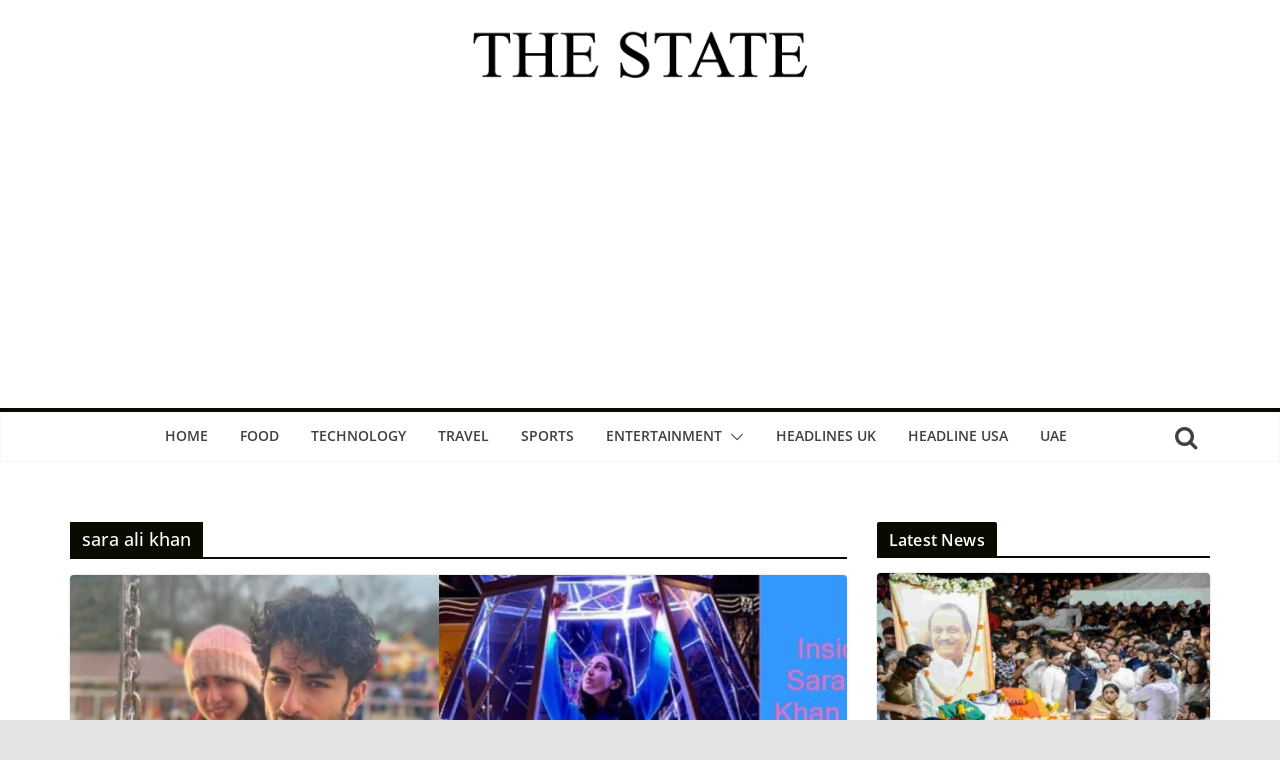

--- FILE ---
content_type: text/html; charset=UTF-8
request_url: https://thestateindia.com/tag/sara-ali-khan/
body_size: 14327
content:
		<!doctype html>
		<html lang="en-US">
		
<head>

			<meta charset="UTF-8"/>
		<meta name="viewport" content="width=device-width, initial-scale=1">
		<link rel="profile" href="https://gmpg.org/xfn/11" />
		
	<title>sara ali khan &#8211; The State</title>
<meta name='robots' content='max-image-preview:large' />
	<style>img:is([sizes="auto" i], [sizes^="auto," i]) { contain-intrinsic-size: 3000px 1500px }</style>
	<link rel="alternate" type="application/rss+xml" title="The State &raquo; Feed" href="https://thestateindia.com/feed/" />
<link rel="alternate" type="application/rss+xml" title="The State &raquo; Comments Feed" href="https://thestateindia.com/comments/feed/" />
<link rel="alternate" type="application/rss+xml" title="The State &raquo; sara ali khan Tag Feed" href="https://thestateindia.com/tag/sara-ali-khan/feed/" />
<script type="text/javascript">
/* <![CDATA[ */
window._wpemojiSettings = {"baseUrl":"https:\/\/s.w.org\/images\/core\/emoji\/16.0.1\/72x72\/","ext":".png","svgUrl":"https:\/\/s.w.org\/images\/core\/emoji\/16.0.1\/svg\/","svgExt":".svg","source":{"concatemoji":"https:\/\/thestateindia.com\/wp-includes\/js\/wp-emoji-release.min.js?ver=6.8.2"}};
/*! This file is auto-generated */
!function(s,n){var o,i,e;function c(e){try{var t={supportTests:e,timestamp:(new Date).valueOf()};sessionStorage.setItem(o,JSON.stringify(t))}catch(e){}}function p(e,t,n){e.clearRect(0,0,e.canvas.width,e.canvas.height),e.fillText(t,0,0);var t=new Uint32Array(e.getImageData(0,0,e.canvas.width,e.canvas.height).data),a=(e.clearRect(0,0,e.canvas.width,e.canvas.height),e.fillText(n,0,0),new Uint32Array(e.getImageData(0,0,e.canvas.width,e.canvas.height).data));return t.every(function(e,t){return e===a[t]})}function u(e,t){e.clearRect(0,0,e.canvas.width,e.canvas.height),e.fillText(t,0,0);for(var n=e.getImageData(16,16,1,1),a=0;a<n.data.length;a++)if(0!==n.data[a])return!1;return!0}function f(e,t,n,a){switch(t){case"flag":return n(e,"\ud83c\udff3\ufe0f\u200d\u26a7\ufe0f","\ud83c\udff3\ufe0f\u200b\u26a7\ufe0f")?!1:!n(e,"\ud83c\udde8\ud83c\uddf6","\ud83c\udde8\u200b\ud83c\uddf6")&&!n(e,"\ud83c\udff4\udb40\udc67\udb40\udc62\udb40\udc65\udb40\udc6e\udb40\udc67\udb40\udc7f","\ud83c\udff4\u200b\udb40\udc67\u200b\udb40\udc62\u200b\udb40\udc65\u200b\udb40\udc6e\u200b\udb40\udc67\u200b\udb40\udc7f");case"emoji":return!a(e,"\ud83e\udedf")}return!1}function g(e,t,n,a){var r="undefined"!=typeof WorkerGlobalScope&&self instanceof WorkerGlobalScope?new OffscreenCanvas(300,150):s.createElement("canvas"),o=r.getContext("2d",{willReadFrequently:!0}),i=(o.textBaseline="top",o.font="600 32px Arial",{});return e.forEach(function(e){i[e]=t(o,e,n,a)}),i}function t(e){var t=s.createElement("script");t.src=e,t.defer=!0,s.head.appendChild(t)}"undefined"!=typeof Promise&&(o="wpEmojiSettingsSupports",i=["flag","emoji"],n.supports={everything:!0,everythingExceptFlag:!0},e=new Promise(function(e){s.addEventListener("DOMContentLoaded",e,{once:!0})}),new Promise(function(t){var n=function(){try{var e=JSON.parse(sessionStorage.getItem(o));if("object"==typeof e&&"number"==typeof e.timestamp&&(new Date).valueOf()<e.timestamp+604800&&"object"==typeof e.supportTests)return e.supportTests}catch(e){}return null}();if(!n){if("undefined"!=typeof Worker&&"undefined"!=typeof OffscreenCanvas&&"undefined"!=typeof URL&&URL.createObjectURL&&"undefined"!=typeof Blob)try{var e="postMessage("+g.toString()+"("+[JSON.stringify(i),f.toString(),p.toString(),u.toString()].join(",")+"));",a=new Blob([e],{type:"text/javascript"}),r=new Worker(URL.createObjectURL(a),{name:"wpTestEmojiSupports"});return void(r.onmessage=function(e){c(n=e.data),r.terminate(),t(n)})}catch(e){}c(n=g(i,f,p,u))}t(n)}).then(function(e){for(var t in e)n.supports[t]=e[t],n.supports.everything=n.supports.everything&&n.supports[t],"flag"!==t&&(n.supports.everythingExceptFlag=n.supports.everythingExceptFlag&&n.supports[t]);n.supports.everythingExceptFlag=n.supports.everythingExceptFlag&&!n.supports.flag,n.DOMReady=!1,n.readyCallback=function(){n.DOMReady=!0}}).then(function(){return e}).then(function(){var e;n.supports.everything||(n.readyCallback(),(e=n.source||{}).concatemoji?t(e.concatemoji):e.wpemoji&&e.twemoji&&(t(e.twemoji),t(e.wpemoji)))}))}((window,document),window._wpemojiSettings);
/* ]]> */
</script>
<style id='wp-emoji-styles-inline-css' type='text/css'>

	img.wp-smiley, img.emoji {
		display: inline !important;
		border: none !important;
		box-shadow: none !important;
		height: 1em !important;
		width: 1em !important;
		margin: 0 0.07em !important;
		vertical-align: -0.1em !important;
		background: none !important;
		padding: 0 !important;
	}
</style>
<link rel='stylesheet' id='wp-block-library-css' href='https://thestateindia.com/wp-includes/css/dist/block-library/style.min.css?ver=6.8.2' type='text/css' media='all' />
<style id='wp-block-library-theme-inline-css' type='text/css'>
.wp-block-audio :where(figcaption){color:#555;font-size:13px;text-align:center}.is-dark-theme .wp-block-audio :where(figcaption){color:#ffffffa6}.wp-block-audio{margin:0 0 1em}.wp-block-code{border:1px solid #ccc;border-radius:4px;font-family:Menlo,Consolas,monaco,monospace;padding:.8em 1em}.wp-block-embed :where(figcaption){color:#555;font-size:13px;text-align:center}.is-dark-theme .wp-block-embed :where(figcaption){color:#ffffffa6}.wp-block-embed{margin:0 0 1em}.blocks-gallery-caption{color:#555;font-size:13px;text-align:center}.is-dark-theme .blocks-gallery-caption{color:#ffffffa6}:root :where(.wp-block-image figcaption){color:#555;font-size:13px;text-align:center}.is-dark-theme :root :where(.wp-block-image figcaption){color:#ffffffa6}.wp-block-image{margin:0 0 1em}.wp-block-pullquote{border-bottom:4px solid;border-top:4px solid;color:currentColor;margin-bottom:1.75em}.wp-block-pullquote cite,.wp-block-pullquote footer,.wp-block-pullquote__citation{color:currentColor;font-size:.8125em;font-style:normal;text-transform:uppercase}.wp-block-quote{border-left:.25em solid;margin:0 0 1.75em;padding-left:1em}.wp-block-quote cite,.wp-block-quote footer{color:currentColor;font-size:.8125em;font-style:normal;position:relative}.wp-block-quote:where(.has-text-align-right){border-left:none;border-right:.25em solid;padding-left:0;padding-right:1em}.wp-block-quote:where(.has-text-align-center){border:none;padding-left:0}.wp-block-quote.is-large,.wp-block-quote.is-style-large,.wp-block-quote:where(.is-style-plain){border:none}.wp-block-search .wp-block-search__label{font-weight:700}.wp-block-search__button{border:1px solid #ccc;padding:.375em .625em}:where(.wp-block-group.has-background){padding:1.25em 2.375em}.wp-block-separator.has-css-opacity{opacity:.4}.wp-block-separator{border:none;border-bottom:2px solid;margin-left:auto;margin-right:auto}.wp-block-separator.has-alpha-channel-opacity{opacity:1}.wp-block-separator:not(.is-style-wide):not(.is-style-dots){width:100px}.wp-block-separator.has-background:not(.is-style-dots){border-bottom:none;height:1px}.wp-block-separator.has-background:not(.is-style-wide):not(.is-style-dots){height:2px}.wp-block-table{margin:0 0 1em}.wp-block-table td,.wp-block-table th{word-break:normal}.wp-block-table :where(figcaption){color:#555;font-size:13px;text-align:center}.is-dark-theme .wp-block-table :where(figcaption){color:#ffffffa6}.wp-block-video :where(figcaption){color:#555;font-size:13px;text-align:center}.is-dark-theme .wp-block-video :where(figcaption){color:#ffffffa6}.wp-block-video{margin:0 0 1em}:root :where(.wp-block-template-part.has-background){margin-bottom:0;margin-top:0;padding:1.25em 2.375em}
</style>
<style id='global-styles-inline-css' type='text/css'>
:root{--wp--preset--aspect-ratio--square: 1;--wp--preset--aspect-ratio--4-3: 4/3;--wp--preset--aspect-ratio--3-4: 3/4;--wp--preset--aspect-ratio--3-2: 3/2;--wp--preset--aspect-ratio--2-3: 2/3;--wp--preset--aspect-ratio--16-9: 16/9;--wp--preset--aspect-ratio--9-16: 9/16;--wp--preset--color--black: #000000;--wp--preset--color--cyan-bluish-gray: #abb8c3;--wp--preset--color--white: #ffffff;--wp--preset--color--pale-pink: #f78da7;--wp--preset--color--vivid-red: #cf2e2e;--wp--preset--color--luminous-vivid-orange: #ff6900;--wp--preset--color--luminous-vivid-amber: #fcb900;--wp--preset--color--light-green-cyan: #7bdcb5;--wp--preset--color--vivid-green-cyan: #00d084;--wp--preset--color--pale-cyan-blue: #8ed1fc;--wp--preset--color--vivid-cyan-blue: #0693e3;--wp--preset--color--vivid-purple: #9b51e0;--wp--preset--gradient--vivid-cyan-blue-to-vivid-purple: linear-gradient(135deg,rgba(6,147,227,1) 0%,rgb(155,81,224) 100%);--wp--preset--gradient--light-green-cyan-to-vivid-green-cyan: linear-gradient(135deg,rgb(122,220,180) 0%,rgb(0,208,130) 100%);--wp--preset--gradient--luminous-vivid-amber-to-luminous-vivid-orange: linear-gradient(135deg,rgba(252,185,0,1) 0%,rgba(255,105,0,1) 100%);--wp--preset--gradient--luminous-vivid-orange-to-vivid-red: linear-gradient(135deg,rgba(255,105,0,1) 0%,rgb(207,46,46) 100%);--wp--preset--gradient--very-light-gray-to-cyan-bluish-gray: linear-gradient(135deg,rgb(238,238,238) 0%,rgb(169,184,195) 100%);--wp--preset--gradient--cool-to-warm-spectrum: linear-gradient(135deg,rgb(74,234,220) 0%,rgb(151,120,209) 20%,rgb(207,42,186) 40%,rgb(238,44,130) 60%,rgb(251,105,98) 80%,rgb(254,248,76) 100%);--wp--preset--gradient--blush-light-purple: linear-gradient(135deg,rgb(255,206,236) 0%,rgb(152,150,240) 100%);--wp--preset--gradient--blush-bordeaux: linear-gradient(135deg,rgb(254,205,165) 0%,rgb(254,45,45) 50%,rgb(107,0,62) 100%);--wp--preset--gradient--luminous-dusk: linear-gradient(135deg,rgb(255,203,112) 0%,rgb(199,81,192) 50%,rgb(65,88,208) 100%);--wp--preset--gradient--pale-ocean: linear-gradient(135deg,rgb(255,245,203) 0%,rgb(182,227,212) 50%,rgb(51,167,181) 100%);--wp--preset--gradient--electric-grass: linear-gradient(135deg,rgb(202,248,128) 0%,rgb(113,206,126) 100%);--wp--preset--gradient--midnight: linear-gradient(135deg,rgb(2,3,129) 0%,rgb(40,116,252) 100%);--wp--preset--font-size--small: 13px;--wp--preset--font-size--medium: 20px;--wp--preset--font-size--large: 36px;--wp--preset--font-size--x-large: 42px;--wp--preset--spacing--20: 0.44rem;--wp--preset--spacing--30: 0.67rem;--wp--preset--spacing--40: 1rem;--wp--preset--spacing--50: 1.5rem;--wp--preset--spacing--60: 2.25rem;--wp--preset--spacing--70: 3.38rem;--wp--preset--spacing--80: 5.06rem;--wp--preset--shadow--natural: 6px 6px 9px rgba(0, 0, 0, 0.2);--wp--preset--shadow--deep: 12px 12px 50px rgba(0, 0, 0, 0.4);--wp--preset--shadow--sharp: 6px 6px 0px rgba(0, 0, 0, 0.2);--wp--preset--shadow--outlined: 6px 6px 0px -3px rgba(255, 255, 255, 1), 6px 6px rgba(0, 0, 0, 1);--wp--preset--shadow--crisp: 6px 6px 0px rgba(0, 0, 0, 1);}:where(body) { margin: 0; }.wp-site-blocks > .alignleft { float: left; margin-right: 2em; }.wp-site-blocks > .alignright { float: right; margin-left: 2em; }.wp-site-blocks > .aligncenter { justify-content: center; margin-left: auto; margin-right: auto; }:where(.wp-site-blocks) > * { margin-block-start: 24px; margin-block-end: 0; }:where(.wp-site-blocks) > :first-child { margin-block-start: 0; }:where(.wp-site-blocks) > :last-child { margin-block-end: 0; }:root { --wp--style--block-gap: 24px; }:root :where(.is-layout-flow) > :first-child{margin-block-start: 0;}:root :where(.is-layout-flow) > :last-child{margin-block-end: 0;}:root :where(.is-layout-flow) > *{margin-block-start: 24px;margin-block-end: 0;}:root :where(.is-layout-constrained) > :first-child{margin-block-start: 0;}:root :where(.is-layout-constrained) > :last-child{margin-block-end: 0;}:root :where(.is-layout-constrained) > *{margin-block-start: 24px;margin-block-end: 0;}:root :where(.is-layout-flex){gap: 24px;}:root :where(.is-layout-grid){gap: 24px;}.is-layout-flow > .alignleft{float: left;margin-inline-start: 0;margin-inline-end: 2em;}.is-layout-flow > .alignright{float: right;margin-inline-start: 2em;margin-inline-end: 0;}.is-layout-flow > .aligncenter{margin-left: auto !important;margin-right: auto !important;}.is-layout-constrained > .alignleft{float: left;margin-inline-start: 0;margin-inline-end: 2em;}.is-layout-constrained > .alignright{float: right;margin-inline-start: 2em;margin-inline-end: 0;}.is-layout-constrained > .aligncenter{margin-left: auto !important;margin-right: auto !important;}.is-layout-constrained > :where(:not(.alignleft):not(.alignright):not(.alignfull)){margin-left: auto !important;margin-right: auto !important;}body .is-layout-flex{display: flex;}.is-layout-flex{flex-wrap: wrap;align-items: center;}.is-layout-flex > :is(*, div){margin: 0;}body .is-layout-grid{display: grid;}.is-layout-grid > :is(*, div){margin: 0;}body{padding-top: 0px;padding-right: 0px;padding-bottom: 0px;padding-left: 0px;}a:where(:not(.wp-element-button)){text-decoration: underline;}:root :where(.wp-element-button, .wp-block-button__link){background-color: #32373c;border-width: 0;color: #fff;font-family: inherit;font-size: inherit;line-height: inherit;padding: calc(0.667em + 2px) calc(1.333em + 2px);text-decoration: none;}.has-black-color{color: var(--wp--preset--color--black) !important;}.has-cyan-bluish-gray-color{color: var(--wp--preset--color--cyan-bluish-gray) !important;}.has-white-color{color: var(--wp--preset--color--white) !important;}.has-pale-pink-color{color: var(--wp--preset--color--pale-pink) !important;}.has-vivid-red-color{color: var(--wp--preset--color--vivid-red) !important;}.has-luminous-vivid-orange-color{color: var(--wp--preset--color--luminous-vivid-orange) !important;}.has-luminous-vivid-amber-color{color: var(--wp--preset--color--luminous-vivid-amber) !important;}.has-light-green-cyan-color{color: var(--wp--preset--color--light-green-cyan) !important;}.has-vivid-green-cyan-color{color: var(--wp--preset--color--vivid-green-cyan) !important;}.has-pale-cyan-blue-color{color: var(--wp--preset--color--pale-cyan-blue) !important;}.has-vivid-cyan-blue-color{color: var(--wp--preset--color--vivid-cyan-blue) !important;}.has-vivid-purple-color{color: var(--wp--preset--color--vivid-purple) !important;}.has-black-background-color{background-color: var(--wp--preset--color--black) !important;}.has-cyan-bluish-gray-background-color{background-color: var(--wp--preset--color--cyan-bluish-gray) !important;}.has-white-background-color{background-color: var(--wp--preset--color--white) !important;}.has-pale-pink-background-color{background-color: var(--wp--preset--color--pale-pink) !important;}.has-vivid-red-background-color{background-color: var(--wp--preset--color--vivid-red) !important;}.has-luminous-vivid-orange-background-color{background-color: var(--wp--preset--color--luminous-vivid-orange) !important;}.has-luminous-vivid-amber-background-color{background-color: var(--wp--preset--color--luminous-vivid-amber) !important;}.has-light-green-cyan-background-color{background-color: var(--wp--preset--color--light-green-cyan) !important;}.has-vivid-green-cyan-background-color{background-color: var(--wp--preset--color--vivid-green-cyan) !important;}.has-pale-cyan-blue-background-color{background-color: var(--wp--preset--color--pale-cyan-blue) !important;}.has-vivid-cyan-blue-background-color{background-color: var(--wp--preset--color--vivid-cyan-blue) !important;}.has-vivid-purple-background-color{background-color: var(--wp--preset--color--vivid-purple) !important;}.has-black-border-color{border-color: var(--wp--preset--color--black) !important;}.has-cyan-bluish-gray-border-color{border-color: var(--wp--preset--color--cyan-bluish-gray) !important;}.has-white-border-color{border-color: var(--wp--preset--color--white) !important;}.has-pale-pink-border-color{border-color: var(--wp--preset--color--pale-pink) !important;}.has-vivid-red-border-color{border-color: var(--wp--preset--color--vivid-red) !important;}.has-luminous-vivid-orange-border-color{border-color: var(--wp--preset--color--luminous-vivid-orange) !important;}.has-luminous-vivid-amber-border-color{border-color: var(--wp--preset--color--luminous-vivid-amber) !important;}.has-light-green-cyan-border-color{border-color: var(--wp--preset--color--light-green-cyan) !important;}.has-vivid-green-cyan-border-color{border-color: var(--wp--preset--color--vivid-green-cyan) !important;}.has-pale-cyan-blue-border-color{border-color: var(--wp--preset--color--pale-cyan-blue) !important;}.has-vivid-cyan-blue-border-color{border-color: var(--wp--preset--color--vivid-cyan-blue) !important;}.has-vivid-purple-border-color{border-color: var(--wp--preset--color--vivid-purple) !important;}.has-vivid-cyan-blue-to-vivid-purple-gradient-background{background: var(--wp--preset--gradient--vivid-cyan-blue-to-vivid-purple) !important;}.has-light-green-cyan-to-vivid-green-cyan-gradient-background{background: var(--wp--preset--gradient--light-green-cyan-to-vivid-green-cyan) !important;}.has-luminous-vivid-amber-to-luminous-vivid-orange-gradient-background{background: var(--wp--preset--gradient--luminous-vivid-amber-to-luminous-vivid-orange) !important;}.has-luminous-vivid-orange-to-vivid-red-gradient-background{background: var(--wp--preset--gradient--luminous-vivid-orange-to-vivid-red) !important;}.has-very-light-gray-to-cyan-bluish-gray-gradient-background{background: var(--wp--preset--gradient--very-light-gray-to-cyan-bluish-gray) !important;}.has-cool-to-warm-spectrum-gradient-background{background: var(--wp--preset--gradient--cool-to-warm-spectrum) !important;}.has-blush-light-purple-gradient-background{background: var(--wp--preset--gradient--blush-light-purple) !important;}.has-blush-bordeaux-gradient-background{background: var(--wp--preset--gradient--blush-bordeaux) !important;}.has-luminous-dusk-gradient-background{background: var(--wp--preset--gradient--luminous-dusk) !important;}.has-pale-ocean-gradient-background{background: var(--wp--preset--gradient--pale-ocean) !important;}.has-electric-grass-gradient-background{background: var(--wp--preset--gradient--electric-grass) !important;}.has-midnight-gradient-background{background: var(--wp--preset--gradient--midnight) !important;}.has-small-font-size{font-size: var(--wp--preset--font-size--small) !important;}.has-medium-font-size{font-size: var(--wp--preset--font-size--medium) !important;}.has-large-font-size{font-size: var(--wp--preset--font-size--large) !important;}.has-x-large-font-size{font-size: var(--wp--preset--font-size--x-large) !important;}
:root :where(.wp-block-pullquote){font-size: 1.5em;line-height: 1.6;}
</style>
<link rel='stylesheet' id='colormag_style-css' href='https://thestateindia.com/wp-content/themes/colormag/style.css?ver=3.0.1' type='text/css' media='all' />
<style id='colormag_style-inline-css' type='text/css'>
.colormag-button,
			blockquote, button,
			input[type=reset],
			input[type=button],
			input[type=submit],
			.cm-home-icon.front_page_on,
			.cm-post-categories a,
			.cm-primary-nav ul li ul li:hover,
			.cm-primary-nav ul li.current-menu-item,
			.cm-primary-nav ul li.current_page_ancestor,
			.cm-primary-nav ul li.current-menu-ancestor,
			.cm-primary-nav ul li.current_page_item,
			.cm-primary-nav ul li:hover,
			.cm-primary-nav ul li.focus,
			.cm-mobile-nav li a:hover,
			.colormag-header-clean #cm-primary-nav .cm-menu-toggle:hover,
			.cm-header .cm-mobile-nav li:hover,
			.cm-header .cm-mobile-nav li.current-page-ancestor,
			.cm-header .cm-mobile-nav li.current-menu-ancestor,
			.cm-header .cm-mobile-nav li.current-page-item,
			.cm-header .cm-mobile-nav li.current-menu-item,
			.cm-primary-nav ul li.focus > a,
			.cm-layout-2 .cm-primary-nav ul ul.sub-menu li.focus > a,
			.cm-mobile-nav .current-menu-item>a, .cm-mobile-nav .current_page_item>a,
			.colormag-header-clean .cm-mobile-nav li:hover > a,
			.colormag-header-clean .cm-mobile-nav li.current-page-ancestor > a,
			.colormag-header-clean .cm-mobile-nav li.current-menu-ancestor > a,
			.colormag-header-clean .cm-mobile-nav li.current-page-item > a,
			.colormag-header-clean .cm-mobile-nav li.current-menu-item > a,
			.fa.search-top:hover,
			.widget_call_to_action .btn--primary,
			.colormag-footer--classic .cm-footer-cols .cm-row .cm-widget-title span::before,
			.colormag-footer--classic-bordered .cm-footer-cols .cm-row .cm-widget-title span::before,
			.cm-featured-posts .cm-widget-title span,
			.cm-featured-category-slider-widget .cm-slide-content .cm-entry-header-meta .cm-post-categories a,
			.cm-highlighted-posts .cm-post-content .cm-entry-header-meta .cm-post-categories a,
			.cm-category-slide-next, .cm-category-slide-prev, .slide-next,
			.slide-prev, .cm-tabbed-widget ul li, .cm-posts .wp-pagenavi .current,
			.cm-posts .wp-pagenavi a:hover, .cm-secondary .cm-widget-title span,
			.cm-posts .post .cm-post-content .cm-entry-header-meta .cm-post-categories a,
			.cm-page-header .cm-page-title span, .entry-meta .post-format i,
			.format-link, .cm-entry-button, .infinite-scroll .tg-infinite-scroll,
			.no-more-post-text, .pagination span,
			.comments-area .comment-author-link span,
			.cm-footer-cols .cm-row .cm-widget-title span,
			.advertisement_above_footer .cm-widget-title span,
			.error, .cm-primary .cm-widget-title span,
			.related-posts-wrapper.style-three .cm-post-content .cm-entry-title a:hover:before,
			.cm-slider-area .cm-widget-title span,
			.cm-beside-slider-widget .cm-widget-title span,
			.top-full-width-sidebar .cm-widget-title span,
			.wp-block-quote, .wp-block-quote.is-style-large,
			.wp-block-quote.has-text-align-right,
			.cm-error-404 .cm-btn, .widget .wp-block-heading, .wp-block-search button,
			.widget a::before, .cm-post-date a::before,
			.byline a::before,
			.colormag-footer--classic-bordered .cm-widget-title::before,
			.wp-block-button__link,
			#cm-tertiary .cm-widget-title span,
			.link-pagination .post-page-numbers.current,
			.wp-block-query-pagination-numbers .page-numbers.current,
			.wp-element-button,
			.wp-block-button .wp-block-button__link,
			.wp-element-button,
			.cm-layout-2 .cm-primary-nav ul ul.sub-menu li:hover,
			.cm-layout-2 .cm-primary-nav ul ul.sub-menu li.current-menu-ancestor,
			.cm-layout-2 .cm-primary-nav ul ul.sub-menu li.current-menu-item,
			.cm-layout-2 .cm-primary-nav ul ul.sub-menu li.focus,
			.search-wrap button,
			.page-numbers .current,
			.wp-block-search .wp-element-button:hover{background-color:#0a0a00;}a,
			.cm-layout-2 #cm-primary-nav .fa.search-top:hover,
			.cm-layout-2 #cm-primary-nav.cm-mobile-nav .cm-random-post a:hover .fa-random,
			.cm-layout-2 #cm-primary-nav.cm-primary-nav .cm-random-post a:hover .fa-random,
			.cm-layout-2 .breaking-news .newsticker a:hover,
			.cm-layout-2 .cm-primary-nav ul li.current-menu-item > a,
			.cm-layout-2 .cm-primary-nav ul li.current_page_item > a,
			.cm-layout-2 .cm-primary-nav ul li:hover > a,
			.cm-layout-2 .cm-primary-nav ul li.focus > a
			.dark-skin .cm-layout-2-style-1 #cm-primary-nav.cm-primary-nav .cm-home-icon:hover .fa,
			.byline a:hover, .comments a:hover, .cm-edit-link a:hover, .cm-post-date a:hover,
			.social-links:not(.cm-header-actions .social-links) i.fa:hover, .cm-tag-links a:hover,
			.colormag-header-clean .social-links li:hover i.fa, .cm-layout-2-style-1 .social-links li:hover i.fa,
			.colormag-header-clean .breaking-news .newsticker a:hover, .widget_featured_posts .article-content .cm-entry-title a:hover,
			.widget_featured_slider .slide-content .cm-below-entry-meta .byline a:hover,
			.widget_featured_slider .slide-content .cm-below-entry-meta .comments a:hover,
			.widget_featured_slider .slide-content .cm-below-entry-meta .cm-post-date a:hover,
			.widget_featured_slider .slide-content .cm-entry-title a:hover,
			.widget_block_picture_news.widget_featured_posts .article-content .cm-entry-title a:hover,
			.widget_highlighted_posts .article-content .cm-below-entry-meta .byline a:hover,
			.widget_highlighted_posts .article-content .cm-below-entry-meta .comments a:hover,
			.widget_highlighted_posts .article-content .cm-below-entry-meta .cm-post-date a:hover,
			.widget_highlighted_posts .article-content .cm-entry-title a:hover, i.fa-arrow-up, i.fa-arrow-down,
			.cm-site-title a, #content .post .article-content .cm-entry-title a:hover, .entry-meta .byline i,
			.entry-meta .cat-links i, .entry-meta a, .post .cm-entry-title a:hover, .search .cm-entry-title a:hover,
			.entry-meta .comments-link a:hover, .entry-meta .cm-edit-link a:hover, .entry-meta .cm-post-date a:hover,
			.entry-meta .cm-tag-links a:hover, .single #content .tags a:hover, .count, .next a:hover, .previous a:hover,
			.related-posts-main-title .fa, .single-related-posts .article-content .cm-entry-title a:hover,
			.pagination a span:hover,
			#content .comments-area a.comment-cm-edit-link:hover, #content .comments-area a.comment-permalink:hover,
			#content .comments-area article header cite a:hover, .comments-area .comment-author-link a:hover,
			.comment .comment-reply-link:hover,
			.nav-next a, .nav-previous a,
			#cm-footer .cm-footer-menu ul li a:hover,
			.cm-footer-cols .cm-row a:hover, a#scroll-up i, .related-posts-wrapper-flyout .cm-entry-title a:hover,
			.human-diff-time .human-diff-time-display:hover,
			.mzb-featured-categories .mzb-post-title a, .mzb-tab-post .mzb-post-title a,
			.mzb-post-list .mzb-post-title a, .mzb-featured-posts .mzb-post-title a,
			.mzb-featured-categories .mzb-post-title a, .cm-layout-2-style-1 #cm-primary-nav .fa:hover,
			.cm-footer-bar a,
			.cm-post-date a:hover,
			.cm-author a:hover,
			.cm-comments-link a:hover,
			.cm-tag-links a:hover,
			.cm-edit-link a:hover,
			.cm-footer-bar .copyright a,
			.cm-featured-posts .cm-entry-title a:hover,
			.cm-posts .post .cm-post-content .cm-entry-title a:hover,
			.cm-posts .post .single-title-above .cm-entry-title a:hover,
			.cm-layout-2 .cm-primary-nav ul li:hover > a,
			.cm-layout-2 #cm-primary-nav .fa:hover,
			.cm-entry-title a:hover,
			button:hover, input[type="button"]:hover,
			input[type="reset"]:hover,
			input[type="submit"]:hover,
			.wp-block-button .wp-block-button__link:hover,
			.cm-button:hover,
			.wp-element-button:hover,
			li.product .added_to_cart:hover,
			.comments-area .comment-permalink:hover{color:#0a0a00;}#cm-primary-nav,
			.cm-contained .cm-header-2 .cm-row{border-top-color:#0a0a00;}.cm-layout-2 #cm-primary-nav,
			.cm-layout-2 .cm-primary-nav ul ul.sub-menu li:hover,
			.cm-layout-2 .cm-primary-nav ul > li:hover > a,
			.cm-layout-2 .cm-primary-nav ul > li.current-menu-item > a,
			.cm-layout-2 .cm-primary-nav ul > li.current-menu-ancestor > a,
			.cm-layout-2 .cm-primary-nav ul ul.sub-menu li.current-menu-ancestor,
			.cm-layout-2 .cm-primary-nav ul ul.sub-menu li.current-menu-item,
			.cm-layout-2 .cm-primary-nav ul ul.sub-menu li.focus,
			cm-layout-2 .cm-primary-nav ul ul.sub-menu li.current-menu-ancestor,
			cm-layout-2 .cm-primary-nav ul ul.sub-menu li.current-menu-item,
			cm-layout-2 #cm-primary-nav .cm-menu-toggle:hover,
			cm-layout-2 #cm-primary-nav.cm-mobile-nav .cm-menu-toggle,
			cm-layout-2 .cm-primary-nav ul > li:hover > a,
			cm-layout-2 .cm-primary-nav ul > li.current-menu-item > a,
			cm-layout-2 .cm-primary-nav ul > li.current-menu-ancestor > a,
			.cm-layout-2 .cm-primary-nav ul li.focus > a, .pagination a span:hover,
			.cm-error-404 .cm-btn,
			.single-post .cm-post-categories a::after,
			.widget .block-title,
			.cm-layout-2 .cm-primary-nav ul li.focus > a,
			button,
			input[type="button"],
			input[type="reset"],
			input[type="submit"],
			.wp-block-button .wp-block-button__link,
			.cm-button,
			.wp-element-button,
			li.product .added_to_cart{border-color:#0a0a00;}.cm-secondary .cm-widget-title,
			#cm-tertiary .cm-widget-title,
			.widget_featured_posts .widget-title,
			#secondary .widget-title,
			#cm-tertiary .widget-title,
			.cm-page-header .cm-page-title,
			.cm-footer-cols .cm-row .widget-title,
			.advertisement_above_footer .widget-title,
			#primary .widget-title,
			.widget_slider_area .widget-title,
			.widget_beside_slider .widget-title,
			.top-full-width-sidebar .widget-title,
			.cm-footer-cols .cm-row .cm-widget-title,
			.cm-footer-bar .copyright a,
			.cm-layout-2.cm-layout-2-style-2 #cm-primary-nav,
			.cm-layout-2 .cm-primary-nav ul > li:hover > a,
			.cm-layout-2 .cm-primary-nav ul > li.current-menu-item > a{border-bottom-color:#0a0a00;}.elementor .elementor-widget-wrap .tg-module-wrapper .module-title span,
				.elementor .elementor-widget-wrap .tg-module-wrapper .tg-post-category,
				.elementor .elementor-widget-wrap .tg-module-wrapper.tg-module-block.tg-module-block--style-5 .tg_module_block .read-more,
				 .elementor .elementor-widget-wrap .tg-module-wrapper tg-module-block.tg-module-block--style-10 .tg_module_block.tg_module_block--list-small:before{background-color:#0a0a00;}.elementor .elementor-widget-wrap .tg-module-wrapper .tg-module-meta .tg-module-comments a:hover,
				.elementor .elementor-widget-wrap .tg-module-wrapper .tg-module-meta .tg-post-auther-name a:hover,
				.elementor .elementor-widget-wrap .tg-module-wrapper .tg-module-meta .tg-post-date a:hover,
				.elementor .elementor-widget-wrap .tg-module-wrapper .tg-module-title:hover a,
				.elementor .elementor-widget-wrap .tg-module-wrapper.tg-module-block.tg-module-block--style-7 .tg_module_block--white .tg-module-comments a:hover,
				.elementor .elementor-widget-wrap .tg-module-wrapper.tg-module-block.tg-module-block--style-7 .tg_module_block--white .tg-post-auther-name a:hover,
				.elementor .elementor-widget-wrap .tg-module-wrapper.tg-module-block.tg-module-block--style-7 .tg_module_block--white .tg-post-date a:hover,
				.elementor .elementor-widget-wrap .tg-module-wrapper.tg-module-grid .tg_module_grid .tg-module-info .tg-module-meta a:hover,
				.elementor .elementor-widget-wrap .tg-module-wrapper.tg-module-block.tg-module-block--style-7 .tg_module_block--white .tg-module-title a:hover,
				.elementor .elementor-widget-wrap .tg-trending-news .trending-news-wrapper a:hover,
				.elementor .elementor-widget-wrap .tg-trending-news .swiper-controls .swiper-button-next:hover, .elementor .elementor-widget-wrap .tg-trending-news .swiper-controls .swiper-button-prev:hover,
				.elementor .elementor-widget-wrap .tg-module-wrapper.tg-module-block.tg-module-block--style-10 .tg_module_block--white .tg-module-title a:hover,
				.elementor .elementor-widget-wrap .tg-module-wrapper.tg-module-block.tg-module-block--style-10 .tg_module_block--white .tg-post-auther-name a:hover,
				.elementor .elementor-widget-wrap .tg-module-wrapper.tg-module-block.tg-module-block--style-10 .tg_module_block--white .tg-post-date a:hover,
				.elementor .elementor-widget-wrap .tg-module-wrapper.tg-module-block.tg-module-block--style-10 .tg_module_block--white .tg-module-comments a:hover{color:#0a0a00;}.elementor .elementor-widget-wrap .tg-trending-news .swiper-controls .swiper-button-next:hover,
				.elementor .elementor-widget-wrap .tg-trending-news .swiper-controls .swiper-button-prev:hover{border-color:#0a0a00;}.mzb-featured-posts, .mzb-social-icon, .mzb-featured-categories, .mzb-social-icons-insert{--color--light--primary:rgba(10,10,0,0.1);}body{--color--light--primary:#0a0a00;--color--primary:#0a0a00;}
</style>
<link rel='stylesheet' id='colormag-fontawesome-css' href='https://thestateindia.com/wp-content/themes/colormag/assets/library/fontawesome/css/font-awesome.min.css?ver=3.0.1' type='text/css' media='all' />
<script type="text/javascript" src="https://thestateindia.com/wp-includes/js/jquery/jquery.min.js?ver=3.7.1" id="jquery-core-js"></script>
<script type="text/javascript" src="https://thestateindia.com/wp-includes/js/jquery/jquery-migrate.min.js?ver=3.4.1" id="jquery-migrate-js"></script>
<!--[if lte IE 8]>
<script type="text/javascript" src="https://thestateindia.com/wp-content/themes/colormag/assets/js/html5shiv.min.js?ver=3.0.1" id="html5-js"></script>
<![endif]-->
<link rel="https://api.w.org/" href="https://thestateindia.com/wp-json/" /><link rel="alternate" title="JSON" type="application/json" href="https://thestateindia.com/wp-json/wp/v2/tags/86" /><link rel="EditURI" type="application/rsd+xml" title="RSD" href="https://thestateindia.com/xmlrpc.php?rsd" />
<meta name="generator" content="WordPress 6.8.2" />
<!-- start Simple Custom CSS and JS -->
<script async src="https://pagead2.googlesyndication.com/pagead/js/adsbygoogle.js?client=ca-pub-7023125831511106"
     crossorigin="anonymous"></script>
<!-- end Simple Custom CSS and JS -->
<!-- start Simple Custom CSS and JS -->
<!-- Google tag (gtag.js) -->
<script async src="https://www.googletagmanager.com/gtag/js?id=UA-70498151-2"></script>
<script>
  window.dataLayer = window.dataLayer || [];
  function gtag(){dataLayer.push(arguments);}
  gtag('js', new Date());

  gtag('config', 'UA-70498151-2');
</script>
<!-- end Simple Custom CSS and JS -->
<!-- start Simple Custom CSS and JS -->
<style type="text/css">
/* Current Menu */
.current-menu-parent{
	background-color:transparent !important;
}

/* Hide top image on homepage (unknown issue) */
.home #cm-content #cm-primary article > .cm-featured-image:first-of-type{
	display:none;
}</style>
<!-- end Simple Custom CSS and JS -->
<meta name="generator" content="Elementor 3.23.3; features: e_optimized_css_loading, additional_custom_breakpoints, e_lazyload; settings: css_print_method-external, google_font-enabled, font_display-swap">
			<style>
				.e-con.e-parent:nth-of-type(n+4):not(.e-lazyloaded):not(.e-no-lazyload),
				.e-con.e-parent:nth-of-type(n+4):not(.e-lazyloaded):not(.e-no-lazyload) * {
					background-image: none !important;
				}
				@media screen and (max-height: 1024px) {
					.e-con.e-parent:nth-of-type(n+3):not(.e-lazyloaded):not(.e-no-lazyload),
					.e-con.e-parent:nth-of-type(n+3):not(.e-lazyloaded):not(.e-no-lazyload) * {
						background-image: none !important;
					}
				}
				@media screen and (max-height: 640px) {
					.e-con.e-parent:nth-of-type(n+2):not(.e-lazyloaded):not(.e-no-lazyload),
					.e-con.e-parent:nth-of-type(n+2):not(.e-lazyloaded):not(.e-no-lazyload) * {
						background-image: none !important;
					}
				}
			</style>
			<link rel="icon" href="https://thestateindia.com/wp-content/uploads/2023/07/cropped-TheState-Logo-32x32.png" sizes="32x32" />
<link rel="icon" href="https://thestateindia.com/wp-content/uploads/2023/07/cropped-TheState-Logo-192x192.png" sizes="192x192" />
<link rel="apple-touch-icon" href="https://thestateindia.com/wp-content/uploads/2023/07/cropped-TheState-Logo-180x180.png" />
<meta name="msapplication-TileImage" content="https://thestateindia.com/wp-content/uploads/2023/07/cropped-TheState-Logo-270x270.png" />

</head>

<body class="archive tag tag-sara-ali-khan tag-86 wp-custom-logo wp-embed-responsive wp-theme-colormag cm-header-layout-2 adv-style-1  wide elementor-default elementor-kit-484">




		<div id="page" class="hfeed site">
				<a class="skip-link screen-reader-text" href="#main">Skip to content</a>
		

			<header id="cm-masthead" class="cm-header cm-layout-2 cm-layout-2-style-1">
		
		
				<div class="cm-main-header">
		
		
	<div id="cm-header-1" class="cm-header-1">
		<div class="cm-container">
			<div class="cm-row">

				<div class="cm-header-col-1">
										<div id="cm-site-branding" class="cm-site-branding">
		<a href="https://thestateindia.com/" class="custom-logo-link" rel="home"><img width="400" height="70" src="https://thestateindia.com/wp-content/uploads/2023/07/TheState-Logo.png" class="custom-logo" alt="The State" decoding="async" srcset="https://thestateindia.com/wp-content/uploads/2023/07/TheState-Logo.png 400w, https://thestateindia.com/wp-content/uploads/2023/07/TheState-Logo-300x53.png 300w, https://thestateindia.com/wp-content/uploads/2023/07/TheState-Logo-392x70.png 392w" sizes="(max-width: 400px) 100vw, 400px" /></a>					</div><!-- #cm-site-branding -->
	
				</div><!-- .cm-header-col-1 -->

				<div class="cm-header-col-2">
										<div id="header-right-sidebar" class="clearfix">
						<aside id="search-1" class="widget widget_search clearfix">
<form action="https://thestateindia.com/" class="search-form searchform clearfix" method="get" role="search">

	<div class="search-wrap">
		<input type="search"
		       class="s field"
		       name="s"
		       value=""
		       placeholder="Search"
		/>

		<button class="search-icon" type="submit"></button>
	</div>

</form><!-- .searchform -->
</aside>					</div>
									</div><!-- .cm-header-col-2 -->

		</div>
	</div>
</div>
		
<div id="cm-header-2" class="cm-header-2">
	<nav id="cm-primary-nav" class="cm-primary-nav">
		<div class="cm-container">
			<div class="cm-row">
				
											<div class="cm-header-actions">
													<div class="cm-top-search">
						<i class="fa fa-search search-top"></i>
						<div class="search-form-top">
									
<form action="https://thestateindia.com/" class="search-form searchform clearfix" method="get" role="search">

	<div class="search-wrap">
		<input type="search"
		       class="s field"
		       name="s"
		       value=""
		       placeholder="Search"
		/>

		<button class="search-icon" type="submit"></button>
	</div>

</form><!-- .searchform -->
						</div>
					</div>
									</div>
				
					<p class="cm-menu-toggle" aria-expanded="false">
						<svg class="cm-icon coloramg-icon--bars" xmlns="http://www.w3.org/2000/svg" viewBox="0 0 24 24"><path d="M21 19H3a1 1 0 0 1 0-2h18a1 1 0 0 1 0 2Zm0-6H3a1 1 0 0 1 0-2h18a1 1 0 0 1 0 2Zm0-6H3a1 1 0 0 1 0-2h18a1 1 0 0 1 0 2Z"></path></svg>						<svg class="cm-icon coloramg-icon--x-mark" xmlns="http://www.w3.org/2000/svg" viewBox="0 0 24 24"><path d="m13.4 12 8.3-8.3c.4-.4.4-1 0-1.4s-1-.4-1.4 0L12 10.6 3.7 2.3c-.4-.4-1-.4-1.4 0s-.4 1 0 1.4l8.3 8.3-8.3 8.3c-.4.4-.4 1 0 1.4.2.2.4.3.7.3s.5-.1.7-.3l8.3-8.3 8.3 8.3c.2.2.5.3.7.3s.5-.1.7-.3c.4-.4.4-1 0-1.4L13.4 12z"></path></svg>					</p>
					<div class="cm-menu-primary-container"><ul id="menu-primary" class="menu"><li id="menu-item-506" class="menu-item menu-item-type-post_type menu-item-object-page menu-item-home menu-item-506"><a href="https://thestateindia.com/">Home</a></li>
<li id="menu-item-179365" class="menu-item menu-item-type-taxonomy menu-item-object-category menu-item-179365"><a href="https://thestateindia.com/category/food/">Food</a></li>
<li id="menu-item-179366" class="menu-item menu-item-type-taxonomy menu-item-object-category menu-item-179366"><a href="https://thestateindia.com/category/technology/">Technology</a></li>
<li id="menu-item-179368" class="menu-item menu-item-type-taxonomy menu-item-object-category menu-item-179368"><a href="https://thestateindia.com/category/travel/">Travel</a></li>
<li id="menu-item-179369" class="menu-item menu-item-type-taxonomy menu-item-object-category menu-item-179369"><a href="https://thestateindia.com/category/sports/">Sports</a></li>
<li id="menu-item-179370" class="menu-item menu-item-type-taxonomy menu-item-object-category menu-item-has-children menu-item-179370"><a href="https://thestateindia.com/category/entertainment/">Entertainment</a><span role="button" tabindex="0" class="cm-submenu-toggle" onkeypress=""><svg class="cm-icon" xmlns="http://www.w3.org/2000/svg" xml:space="preserve" viewBox="0 0 24 24"><path d="M12 17.5c-.3 0-.5-.1-.7-.3l-9-9c-.4-.4-.4-1 0-1.4s1-.4 1.4 0l8.3 8.3 8.3-8.3c.4-.4 1-.4 1.4 0s.4 1 0 1.4l-9 9c-.2.2-.4.3-.7.3z"/></svg></span>
<ul class="sub-menu">
	<li id="menu-item-179371" class="menu-item menu-item-type-taxonomy menu-item-object-category menu-item-179371"><a href="https://thestateindia.com/category/bollywood/">Bollywood</a></li>
	<li id="menu-item-218292" class="menu-item menu-item-type-taxonomy menu-item-object-category menu-item-218292"><a href="https://thestateindia.com/category/hollywood/">Hollywood</a></li>
</ul>
</li>
<li id="menu-item-179372" class="menu-item menu-item-type-taxonomy menu-item-object-category menu-item-179372"><a href="https://thestateindia.com/category/headlines-uk/">Headlines UK</a></li>
<li id="menu-item-179375" class="menu-item menu-item-type-taxonomy menu-item-object-category menu-item-179375"><a href="https://thestateindia.com/category/headline/">Headline USA</a></li>
<li id="menu-item-179376" class="menu-item menu-item-type-taxonomy menu-item-object-category menu-item-179376"><a href="https://thestateindia.com/category/uae/">UAE</a></li>
</ul></div>
			</div>
		</div>
	</nav>
</div>
			
				</div> <!-- /.cm-main-header -->
		
				</header><!-- #cm-masthead -->
		
		

	<div id="cm-content" class="cm-content">
		
		<div class="cm-container">
		<div class="cm-row">
	
		<div id="cm-primary" class="cm-primary">

			
		<header class="cm-page-header">
			
				<h1 class="cm-page-title">
					<span>
						sara ali khan					</span>
				</h1>
						</header><!-- .cm-page-header -->

		
			<div class="cm-posts cm-layout-2 cm-layout-2-style-1 col-2" >
										
<article id="post-168706"
	class=" post-168706 post type-post status-publish format-standard has-post-thumbnail hentry category-bollywood category-entertainment category-the-buzz tag-ibrahim-ali-khan tag-sara-ali-khan tag-sara-ali-khan-brother">
	
				<div class="cm-featured-image">
				<a href="https://thestateindia.com/2023/01/02/inside-sara-ali-khan-and-ibrahims-new-year-celebrations-with-friends-in-london-see-pics/" title="Inside Sara Ali Khan And Ibrahim&#8217;s New Year Celebrations With Friends In London. See Pics">
					<img fetchpriority="high" width="800" height="445" src="https://thestateindia.com/wp-content/uploads/2023/01/2023-01-02-16-38-33-inside-sara-ali-khan-and-ibrahims-new-year-celebrations-with-friends-in-londonddd-800x445.jpg" class="attachment-colormag-featured-image size-colormag-featured-image wp-post-image" alt="Inside Sara Ali Khan And Ibrahim&#8217;s New Year Celebrations With Friends In London. See Pics" decoding="async" />				</a>
							</div>
				
	<div class="cm-post-content">
		<div class="cm-entry-header-meta"><div class="cm-post-categories"><a href="https://thestateindia.com/category/bollywood/"  rel="category tag">Bollywood</a><a href="https://thestateindia.com/category/entertainment/"  rel="category tag">Entertainment</a><a href="https://thestateindia.com/category/the-buzz/"  rel="category tag">The Buzz</a></div></div>
		<div class="cm-below-entry-meta ">
		<span class="cm-author cm-vcard">
			<svg class="cm-icon coloramg-icon--user" xmlns="http://www.w3.org/2000/svg" viewBox="0 0 24 24"><path d="M7 7c0-2.8 2.2-5 5-5s5 2.2 5 5-2.2 5-5 5-5-2.2-5-5zm9 7H8c-2.8 0-5 2.2-5 5v2c0 .6.4 1 1 1h16c.6 0 1-.4 1-1v-2c0-2.8-2.2-5-5-5z"></path></svg>			<a class="url fn n"
			href="https://thestateindia.com/author/firasat/"
			title="The State"
			>
				The State			</a>
		</span>

		<span class="cm-post-date"><a href="https://thestateindia.com/2023/01/02/inside-sara-ali-khan-and-ibrahims-new-year-celebrations-with-friends-in-london-see-pics/" title="4:41 pm" rel="bookmark"><svg class="cm-icon coloramg-icon--calendar-fill" xmlns="http://www.w3.org/2000/svg" viewBox="0 0 24 24"><path d="M21.1 6.6v1.6c0 .6-.4 1-1 1H3.9c-.6 0-1-.4-1-1V6.6c0-1.5 1.3-2.8 2.8-2.8h1.7V3c0-.6.4-1 1-1s1 .4 1 1v.8h5.2V3c0-.6.4-1 1-1s1 .4 1 1v.8h1.7c1.5 0 2.8 1.3 2.8 2.8zm-1 4.6H3.9c-.6 0-1 .4-1 1v7c0 1.5 1.3 2.8 2.8 2.8h12.6c1.5 0 2.8-1.3 2.8-2.8v-7c0-.6-.4-1-1-1z"></path></svg> <time class="entry-date published" datetime="2023-01-02T16:41:54+00:00">January 2, 2023</time><time class="updated" datetime="2025-08-07T19:16:01+00:00">August 7, 2025</time></a></span><span class="cm-tag-links"><svg class="cm-icon coloramg-icon--tag" xmlns="http://www.w3.org/2000/svg" viewBox="0 0 24 24"><path d="m21.2 10.4-8.1-8.1c-.2-.2-.4-.3-.7-.3H3c-.6 0-1 .5-1 1v9.4c0 .3.1.5.3.7l8.1 8.1c.5.5 1.3.8 2 .8.8 0 1.5-.3 2-.8l6.7-6.7c1.2-1.2 1.2-3 .1-4.1zM7.7 8.7c-.6 0-1-.4-1-1s.4-1 1-1 1 .4 1 1-.4 1-1 1z"></path></svg> <a href="https://thestateindia.com/tag/ibrahim-ali-khan/" rel="tag">ibrahim ali khan</a>, <a href="https://thestateindia.com/tag/sara-ali-khan/" rel="tag">sara ali khan</a>, <a href="https://thestateindia.com/tag/sara-ali-khan-brother/" rel="tag">sara ali khan brother</a></span></div>
		<header class="cm-entry-header">
				<h2 class="cm-entry-title">
			<a href="https://thestateindia.com/2023/01/02/inside-sara-ali-khan-and-ibrahims-new-year-celebrations-with-friends-in-london-see-pics/" title="Inside Sara Ali Khan And Ibrahim&#8217;s New Year Celebrations With Friends In London. See Pics">
				Inside Sara Ali Khan And Ibrahim&#8217;s New Year Celebrations With Friends In London. See Pics			</a>
		</h2>
			</header>


	<div class="cm-entry-summary">
			<p>Inside Sara Ali Khan And Ibrahim&#8217;s New Year Celebrations With Friends In London. See Pics Sara Ali Khan welcomed New</p>

	<a class="cm-entry-button" title="Inside Sara Ali Khan And Ibrahim&#8217;s New Year Celebrations With Friends In London. See Pics" href="https://thestateindia.com/2023/01/02/inside-sara-ali-khan-and-ibrahims-new-year-celebrations-with-friends-in-london-see-pics/">
		<span>Read More</span>
	</a>
</div>

	
	</div>

	</article>

								</div><!-- .cm-posts -->
		</div><!-- #cm-primary -->

	
<div id="cm-secondary" class="cm-secondary">
	
	<aside id="colormag_featured_posts_vertical_widget-1" class="widget cm-featured-posts cm-featured-posts--style-2">
		<h3 class="cm-widget-title" ><span >Latest News</span></h3><div class="cm-first-post">
			<div class="cm-post">
				<a href="https://thestateindia.com/2026/01/29/farewell-ajit-pawar-maharashtra-deputy-chief-minister-cremated-with-full-state-honours/" title="Farewell, Ajit Pawar: Maharashtra Deputy Chief Minister Cremated With Full State Honours"><img width="390" height="205" src="https://thestateindia.com/wp-content/uploads/2026/01/ajit-pawar-cremation-maharashtra-390x205.jpeg" class="attachment-colormag-featured-post-medium size-colormag-featured-post-medium wp-post-image" alt="Farewell, Ajit Pawar: Maharashtra Deputy Chief Minister Cremated With Full State Honours" title="Farewell, Ajit Pawar: Maharashtra Deputy Chief Minister Cremated With Full State Honours" decoding="async" /></a></figure>
				<div class="cm-post-content">
					<div class="cm-entry-header-meta"><div class="cm-post-categories"><a href="https://thestateindia.com/category/big-story/"  rel="category tag">Big Story</a><a href="https://thestateindia.com/category/india-news/"  rel="category tag">India</a><a href="https://thestateindia.com/category/politics/"  rel="category tag">Politics</a></div></div>		<h3 class="cm-entry-title">
			<a href="https://thestateindia.com/2026/01/29/farewell-ajit-pawar-maharashtra-deputy-chief-minister-cremated-with-full-state-honours/" title="Farewell, Ajit Pawar: Maharashtra Deputy Chief Minister Cremated With Full State Honours">
				Farewell, Ajit Pawar: Maharashtra Deputy Chief Minister Cremated With Full State Honours			</a>
		</h3>
		<div class="cm-below-entry-meta "><span class="cm-post-date"><a href="https://thestateindia.com/2026/01/29/farewell-ajit-pawar-maharashtra-deputy-chief-minister-cremated-with-full-state-honours/" title="3:05 pm" rel="bookmark"><svg class="cm-icon coloramg-icon--calendar-fill" xmlns="http://www.w3.org/2000/svg" viewBox="0 0 24 24"><path d="M21.1 6.6v1.6c0 .6-.4 1-1 1H3.9c-.6 0-1-.4-1-1V6.6c0-1.5 1.3-2.8 2.8-2.8h1.7V3c0-.6.4-1 1-1s1 .4 1 1v.8h5.2V3c0-.6.4-1 1-1s1 .4 1 1v.8h1.7c1.5 0 2.8 1.3 2.8 2.8zm-1 4.6H3.9c-.6 0-1 .4-1 1v7c0 1.5 1.3 2.8 2.8 2.8h12.6c1.5 0 2.8-1.3 2.8-2.8v-7c0-.6-.4-1-1-1z"></path></svg> <time class="entry-date published updated" datetime="2026-01-29T15:05:10+00:00">January 29, 2026</time></a></span>
		<span class="cm-author cm-vcard">
			<svg class="cm-icon coloramg-icon--user" xmlns="http://www.w3.org/2000/svg" viewBox="0 0 24 24"><path d="M7 7c0-2.8 2.2-5 5-5s5 2.2 5 5-2.2 5-5 5-5-2.2-5-5zm9 7H8c-2.8 0-5 2.2-5 5v2c0 .6.4 1 1 1h16c.6 0 1-.4 1-1v-2c0-2.8-2.2-5-5-5z"></path></svg>			<a class="url fn n"
			href="https://thestateindia.com/author/firasat/"
			title="The State"
			>
				The State			</a>
		</span>

		</div>
											<div class="cm-entry-summary">
							<p>Maharashtra mourns the tragic loss of Deputy Chief Minister Ajit Pawar, who died in a plane crash near Baramati. Leaders,</p>
						</div>
									</div>
			</div>

			</div><div class="cm-posts">
			<div class="cm-post">
				<a href="https://thestateindia.com/2026/01/29/mumbai-players-forced-to-wear-face-masks-during-ranji-trophy-game-heres-why/" title="Mumbai Players Forced to Wear Face Masks During Ranji Trophy Game — Here’s Why"><img width="130" height="90" src="https://thestateindia.com/wp-content/uploads/2026/01/mumbai-players-wear-masks-ranji-trophy-130x90.jpeg" class="attachment-colormag-featured-post-small size-colormag-featured-post-small wp-post-image" alt="Mumbai Players Forced to Wear Face Masks During Ranji Trophy Game — Here’s Why" title="Mumbai Players Forced to Wear Face Masks During Ranji Trophy Game — Here’s Why" decoding="async" srcset="https://thestateindia.com/wp-content/uploads/2026/01/mumbai-players-wear-masks-ranji-trophy-130x90.jpeg 130w, https://thestateindia.com/wp-content/uploads/2026/01/mumbai-players-wear-masks-ranji-trophy-392x272.jpeg 392w, https://thestateindia.com/wp-content/uploads/2026/01/mumbai-players-wear-masks-ranji-trophy-600x417.jpeg 600w" sizes="(max-width: 130px) 100vw, 130px" /></a></figure>
				<div class="cm-post-content">
					<div class="cm-entry-header-meta"><div class="cm-post-categories"><a href="https://thestateindia.com/category/cricket/"  rel="category tag">Cricket</a><a href="https://thestateindia.com/category/india-news/"  rel="category tag">India</a><a href="https://thestateindia.com/category/sports/"  rel="category tag">Sports</a></div></div>		<h3 class="cm-entry-title">
			<a href="https://thestateindia.com/2026/01/29/mumbai-players-forced-to-wear-face-masks-during-ranji-trophy-game-heres-why/" title="Mumbai Players Forced to Wear Face Masks During Ranji Trophy Game — Here’s Why">
				Mumbai Players Forced to Wear Face Masks During Ranji Trophy Game — Here’s Why			</a>
		</h3>
		<div class="cm-below-entry-meta "><span class="cm-post-date"><a href="https://thestateindia.com/2026/01/29/mumbai-players-forced-to-wear-face-masks-during-ranji-trophy-game-heres-why/" title="2:38 pm" rel="bookmark"><svg class="cm-icon coloramg-icon--calendar-fill" xmlns="http://www.w3.org/2000/svg" viewBox="0 0 24 24"><path d="M21.1 6.6v1.6c0 .6-.4 1-1 1H3.9c-.6 0-1-.4-1-1V6.6c0-1.5 1.3-2.8 2.8-2.8h1.7V3c0-.6.4-1 1-1s1 .4 1 1v.8h5.2V3c0-.6.4-1 1-1s1 .4 1 1v.8h1.7c1.5 0 2.8 1.3 2.8 2.8zm-1 4.6H3.9c-.6 0-1 .4-1 1v7c0 1.5 1.3 2.8 2.8 2.8h12.6c1.5 0 2.8-1.3 2.8-2.8v-7c0-.6-.4-1-1-1z"></path></svg> <time class="entry-date published updated" datetime="2026-01-29T14:38:38+00:00">January 29, 2026</time></a></span>
		<span class="cm-author cm-vcard">
			<svg class="cm-icon coloramg-icon--user" xmlns="http://www.w3.org/2000/svg" viewBox="0 0 24 24"><path d="M7 7c0-2.8 2.2-5 5-5s5 2.2 5 5-2.2 5-5 5-5-2.2-5-5zm9 7H8c-2.8 0-5 2.2-5 5v2c0 .6.4 1 1 1h16c.6 0 1-.4 1-1v-2c0-2.8-2.2-5-5-5z"></path></svg>			<a class="url fn n"
			href="https://thestateindia.com/author/firasat/"
			title="The State"
			>
				The State			</a>
		</span>

		</div>
									</div>
			</div>

			
			<div class="cm-post">
				<a href="https://thestateindia.com/2026/01/29/australian-open-2026-winners-to-get-2-79-million-after-prize-money-increase/" title="Australian Open 2026 Winners to Get $2.79 Million After Prize Money Increase"><img width="130" height="90" src="https://thestateindia.com/wp-content/uploads/2026/01/australian-open-2026-prize-money-increase-130x90.jpeg" class="attachment-colormag-featured-post-small size-colormag-featured-post-small wp-post-image" alt="Australian Open 2026 Winners to Get $2.79 Million After Prize Money Increase" title="Australian Open 2026 Winners to Get $2.79 Million After Prize Money Increase" decoding="async" srcset="https://thestateindia.com/wp-content/uploads/2026/01/australian-open-2026-prize-money-increase-130x90.jpeg 130w, https://thestateindia.com/wp-content/uploads/2026/01/australian-open-2026-prize-money-increase-392x272.jpeg 392w, https://thestateindia.com/wp-content/uploads/2026/01/australian-open-2026-prize-money-increase-600x417.jpeg 600w" sizes="(max-width: 130px) 100vw, 130px" /></a></figure>
				<div class="cm-post-content">
					<div class="cm-entry-header-meta"><div class="cm-post-categories"><a href="https://thestateindia.com/category/sports/"  rel="category tag">Sports</a></div></div>		<h3 class="cm-entry-title">
			<a href="https://thestateindia.com/2026/01/29/australian-open-2026-winners-to-get-2-79-million-after-prize-money-increase/" title="Australian Open 2026 Winners to Get $2.79 Million After Prize Money Increase">
				Australian Open 2026 Winners to Get $2.79 Million After Prize Money Increase			</a>
		</h3>
		<div class="cm-below-entry-meta "><span class="cm-post-date"><a href="https://thestateindia.com/2026/01/29/australian-open-2026-winners-to-get-2-79-million-after-prize-money-increase/" title="2:27 pm" rel="bookmark"><svg class="cm-icon coloramg-icon--calendar-fill" xmlns="http://www.w3.org/2000/svg" viewBox="0 0 24 24"><path d="M21.1 6.6v1.6c0 .6-.4 1-1 1H3.9c-.6 0-1-.4-1-1V6.6c0-1.5 1.3-2.8 2.8-2.8h1.7V3c0-.6.4-1 1-1s1 .4 1 1v.8h5.2V3c0-.6.4-1 1-1s1 .4 1 1v.8h1.7c1.5 0 2.8 1.3 2.8 2.8zm-1 4.6H3.9c-.6 0-1 .4-1 1v7c0 1.5 1.3 2.8 2.8 2.8h12.6c1.5 0 2.8-1.3 2.8-2.8v-7c0-.6-.4-1-1-1z"></path></svg> <time class="entry-date published" datetime="2026-01-29T14:27:14+00:00">January 29, 2026</time><time class="updated" datetime="2026-01-29T14:27:15+00:00">January 29, 2026</time></a></span>
		<span class="cm-author cm-vcard">
			<svg class="cm-icon coloramg-icon--user" xmlns="http://www.w3.org/2000/svg" viewBox="0 0 24 24"><path d="M7 7c0-2.8 2.2-5 5-5s5 2.2 5 5-2.2 5-5 5-5-2.2-5-5zm9 7H8c-2.8 0-5 2.2-5 5v2c0 .6.4 1 1 1h16c.6 0 1-.4 1-1v-2c0-2.8-2.2-5-5-5z"></path></svg>			<a class="url fn n"
			href="https://thestateindia.com/author/firasat/"
			title="The State"
			>
				The State			</a>
		</span>

		</div>
									</div>
			</div>

			</div></aside><aside id="categories-1" class="widget widget_categories"><h3 class="cm-widget-title"><span>Categories</span></h3>
			<ul>
					<li class="cat-item cat-item-3282"><a href="https://thestateindia.com/category/astro-talk/">Astro Talk</a>
</li>
	<li class="cat-item cat-item-523"><a href="https://thestateindia.com/category/auto/">Auto</a>
</li>
	<li class="cat-item cat-item-4915"><a href="https://thestateindia.com/category/awesome_news/">Awesome</a>
</li>
	<li class="cat-item cat-item-22221"><a href="https://thestateindia.com/category/baisakhi/">Baisakhi</a>
</li>
	<li class="cat-item cat-item-14"><a href="https://thestateindia.com/category/big-story/">Big Story</a>
</li>
	<li class="cat-item cat-item-56"><a href="https://thestateindia.com/category/bollywood/">Bollywood</a>
</li>
	<li class="cat-item cat-item-81"><a href="https://thestateindia.com/category/business-news/">Business</a>
</li>
	<li class="cat-item cat-item-192"><a href="https://thestateindia.com/category/celebrity/">Celebrity</a>
</li>
	<li class="cat-item cat-item-4412"><a href="https://thestateindia.com/category/christianity/">Christianity</a>
</li>
	<li class="cat-item cat-item-214"><a href="https://thestateindia.com/category/cricket/">Cricket</a>
</li>
	<li class="cat-item cat-item-3101"><a href="https://thestateindia.com/category/crime_news/">Crime</a>
</li>
	<li class="cat-item cat-item-22621"><a href="https://thestateindia.com/category/earth-day/">Earth Day</a>
</li>
	<li class="cat-item cat-item-57"><a href="https://thestateindia.com/category/entertainment/">Entertainment</a>
</li>
	<li class="cat-item cat-item-17954"><a href="https://thestateindia.com/category/fengshui/">Fengshui</a>
</li>
	<li class="cat-item cat-item-1772"><a href="https://thestateindia.com/category/festival/">Festival</a>
</li>
	<li class="cat-item cat-item-144"><a href="https://thestateindia.com/category/fitness/">Fitness</a>
</li>
	<li class="cat-item cat-item-1114"><a href="https://thestateindia.com/category/food/">Food</a>
</li>
	<li class="cat-item cat-item-22811"><a href="https://thestateindia.com/category/gemstone/">Gemstone</a>
</li>
	<li class="cat-item cat-item-23865"><a href="https://thestateindia.com/category/get-well-soon/">Get well soon</a>
</li>
	<li class="cat-item cat-item-22352"><a href="https://thestateindia.com/category/good-friday/">Good Friday</a>
</li>
	<li class="cat-item cat-item-16101"><a href="https://thestateindia.com/category/good-morning/">Good Morning</a>
</li>
	<li class="cat-item cat-item-22170"><a href="https://thestateindia.com/category/hanuman-jayanti/">Hanuman Jayanti</a>
</li>
	<li class="cat-item cat-item-97"><a href="https://thestateindia.com/category/headline/">Headline USA</a>
</li>
	<li class="cat-item cat-item-98"><a href="https://thestateindia.com/category/headlines-uk/">Headlines UK</a>
</li>
	<li class="cat-item cat-item-42"><a href="https://thestateindia.com/category/health/">Health</a>
</li>
	<li class="cat-item cat-item-1137"><a href="https://thestateindia.com/category/hindu-festival/">Hindu Festival</a>
</li>
	<li class="cat-item cat-item-1138"><a href="https://thestateindia.com/category/holi/">Holi</a>
</li>
	<li class="cat-item cat-item-353"><a href="https://thestateindia.com/category/hollywood/">Hollywood</a>
</li>
	<li class="cat-item cat-item-185"><a href="https://thestateindia.com/category/how-to/">How to</a>
</li>
	<li class="cat-item cat-item-35"><a href="https://thestateindia.com/category/india-news/">India</a>
</li>
	<li class="cat-item cat-item-425"><a href="https://thestateindia.com/category/instagram/">Instagram</a>
</li>
	<li class="cat-item cat-item-1249"><a href="https://thestateindia.com/category/womens-day/">International Women&#039;s day</a>
</li>
	<li class="cat-item cat-item-145"><a href="https://thestateindia.com/category/lifestyle/">Lifestyle</a>
</li>
	<li class="cat-item cat-item-5694"><a href="https://thestateindia.com/category/love/">Love</a>
</li>
	<li class="cat-item cat-item-22134"><a href="https://thestateindia.com/category/mahavir-jayanti/">Mahavir Jayanti</a>
</li>
	<li class="cat-item cat-item-129"><a href="https://thestateindia.com/category/mobile-tech-news/">Mobile</a>
</li>
	<li class="cat-item cat-item-615"><a href="https://thestateindia.com/category/movie-review/">Movie Review</a>
</li>
	<li class="cat-item cat-item-22413"><a href="https://thestateindia.com/category/muslim-festivals/">Muslim Festivals</a>
</li>
	<li class="cat-item cat-item-17601"><a href="https://thestateindia.com/category/palmistry/">Palmistry</a>
</li>
	<li class="cat-item cat-item-327"><a href="https://thestateindia.com/category/politics/">Politics</a>
</li>
	<li class="cat-item cat-item-6669"><a href="https://thestateindia.com/category/prayer/">Prayer</a>
</li>
	<li class="cat-item cat-item-18291"><a href="https://thestateindia.com/category/railways/">Railways</a>
</li>
	<li class="cat-item cat-item-21899"><a href="https://thestateindia.com/category/ram-navami/">Ram navami</a>
</li>
	<li class="cat-item cat-item-3616"><a href="https://thestateindia.com/category/ramzan_ramadan/">Ramzan_Ramadan</a>
</li>
	<li class="cat-item cat-item-1143"><a href="https://thestateindia.com/category/recipes/">Recipes</a>
</li>
	<li class="cat-item cat-item-17560"><a href="https://thestateindia.com/category/relationship/">Relationship</a>
</li>
	<li class="cat-item cat-item-4662"><a href="https://thestateindia.com/category/religion/">Religion</a>
</li>
	<li class="cat-item cat-item-1239"><a href="https://thestateindia.com/category/science/">Science</a>
</li>
	<li class="cat-item cat-item-22015"><a href="https://thestateindia.com/category/seo/">SEO</a>
</li>
	<li class="cat-item cat-item-22414"><a href="https://thestateindia.com/category/shab-e-barat/">Shab e Barat</a>
</li>
	<li class="cat-item cat-item-215"><a href="https://thestateindia.com/category/sports/">Sports</a>
</li>
	<li class="cat-item cat-item-1732"><a href="https://thestateindia.com/category/subliminal-music/">Subliminal Affirmations</a>
</li>
	<li class="cat-item cat-item-43"><a href="https://thestateindia.com/category/tech-news/">Tech News</a>
</li>
	<li class="cat-item cat-item-320"><a href="https://thestateindia.com/category/technology/">Technology</a>
</li>
	<li class="cat-item cat-item-36"><a href="https://thestateindia.com/category/the-buzz/">The Buzz</a>
</li>
	<li class="cat-item cat-item-1041"><a href="https://thestateindia.com/category/tiktok/">Tiktok</a>
</li>
	<li class="cat-item cat-item-80"><a href="https://thestateindia.com/category/travel/">Travel</a>
</li>
	<li class="cat-item cat-item-72"><a href="https://thestateindia.com/category/trending/">Trending</a>
</li>
	<li class="cat-item cat-item-117"><a href="https://thestateindia.com/category/twitter/">Twitter</a>
</li>
	<li class="cat-item cat-item-865"><a href="https://thestateindia.com/category/uae/">UAE</a>
</li>
	<li class="cat-item cat-item-21463"><a href="https://thestateindia.com/category/ugadi_gudi_padwa/">Ugadi / Gudi padwa</a>
</li>
	<li class="cat-item cat-item-18434"><a href="https://thestateindia.com/category/vastu-shastra/">Vastu shastra</a>
</li>
	<li class="cat-item cat-item-475"><a href="https://thestateindia.com/category/whatsapp/">Whatsapp</a>
</li>
	<li class="cat-item cat-item-23887"><a href="https://thestateindia.com/category/wifi-names/">wifi names</a>
</li>
	<li class="cat-item cat-item-2443"><a href="https://thestateindia.com/category/wishes/">Wishes</a>
</li>
	<li class="cat-item cat-item-22550"><a href="https://thestateindia.com/category/wordpress/">Wordpress</a>
</li>
	<li class="cat-item cat-item-20"><a href="https://thestateindia.com/category/world-news/">World</a>
</li>
	<li class="cat-item cat-item-22316"><a href="https://thestateindia.com/category/world-health-day/">World Health Day</a>
</li>
			</ul>

			</aside>
	</div>

</div>

		</div><!-- .cm-container -->
				</div><!-- #main -->
				<footer id="cm-footer" class="cm-footer ">
		
<div class="cm-footer-cols">
	<div class="cm-container">
		<div class="cm-row">
			<div class="cm-lower-footer-cols">
				<div class="cm-lower-footer-col cm-lower-footer-col--1">
					<aside id="text-1" class="widget widget_text">			<div class="textwidget"><p><img decoding="async" src="https://thestateindia.com/wp-content/uploads/2023/07/the-state-news-300x70-1.jpeg" alt="" width="300" height="70" class="alignnone size-full wp-image-6183" /></p>
<p>The State network is one of the fastest news network with latest news from all corners of the world. Stay tuned for current news and affairs.</p>
</div>
		</aside><aside id="block-8" class="widget widget_block widget_text">
<p></p>
</aside>				</div>

				<div class="cm-lower-footer-col cm-lower-footer-col--2">
					<aside id="nav_menu-1" class="widget widget_nav_menu"><h3 class="cm-widget-title"><span>Quick Links</span></h3><div class="menu-quick-links-container"><ul id="menu-quick-links" class="menu"><li id="menu-item-505" class="menu-item menu-item-type-post_type menu-item-object-page menu-item-home menu-item-505"><a href="https://thestateindia.com/">Home</a></li>
<li id="menu-item-508" class="menu-item menu-item-type-post_type menu-item-object-page menu-item-508"><a href="https://thestateindia.com/contact-us/">Contact Us</a></li>
</ul></div></aside>				</div>
				<div class="cm-lower-footer-col cm-lower-footer-col--3">
					
		<aside id="recent-posts-1" class="widget widget_recent_entries">
		<h3 class="cm-widget-title"><span>Recent Post</span></h3>
		<ul>
											<li>
					<a href="https://thestateindia.com/2026/01/29/farewell-ajit-pawar-maharashtra-deputy-chief-minister-cremated-with-full-state-honours/">Farewell, Ajit Pawar: Maharashtra Deputy Chief Minister Cremated With Full State Honours</a>
									</li>
											<li>
					<a href="https://thestateindia.com/2026/01/29/mumbai-players-forced-to-wear-face-masks-during-ranji-trophy-game-heres-why/">Mumbai Players Forced to Wear Face Masks During Ranji Trophy Game — Here’s Why</a>
									</li>
											<li>
					<a href="https://thestateindia.com/2026/01/29/australian-open-2026-winners-to-get-2-79-million-after-prize-money-increase/">Australian Open 2026 Winners to Get $2.79 Million After Prize Money Increase</a>
									</li>
											<li>
					<a href="https://thestateindia.com/2026/01/29/21-killed-in-fire-at-two-warehouses-in-kolkata-including-wow-momo-unit/">21 Killed in Fire at Two Warehouses in Kolkata, Including Wow Momo Unit</a>
									</li>
											<li>
					<a href="https://thestateindia.com/2026/01/29/delhi-swat-commando-brutally-murdered-by-husband-with-dumbbell-in-domestic-dispute/">Delhi SWAT Commando Brutally Murdered by Husband With Dumbbell in Domestic Dispute</a>
									</li>
					</ul>

		</aside>				</div>
				<div class="cm-lower-footer-col cm-lower-footer-col--4">
					<aside id="categories-3" class="widget widget_categories"><h3 class="cm-widget-title"><span>Categories</span></h3>
			<ul>
					<li class="cat-item cat-item-3282"><a href="https://thestateindia.com/category/astro-talk/">Astro Talk</a>
</li>
	<li class="cat-item cat-item-523"><a href="https://thestateindia.com/category/auto/">Auto</a>
</li>
	<li class="cat-item cat-item-4915"><a href="https://thestateindia.com/category/awesome_news/">Awesome</a>
</li>
	<li class="cat-item cat-item-22221"><a href="https://thestateindia.com/category/baisakhi/">Baisakhi</a>
</li>
	<li class="cat-item cat-item-14"><a href="https://thestateindia.com/category/big-story/">Big Story</a>
</li>
	<li class="cat-item cat-item-56"><a href="https://thestateindia.com/category/bollywood/">Bollywood</a>
</li>
	<li class="cat-item cat-item-81"><a href="https://thestateindia.com/category/business-news/">Business</a>
</li>
	<li class="cat-item cat-item-192"><a href="https://thestateindia.com/category/celebrity/">Celebrity</a>
</li>
	<li class="cat-item cat-item-4412"><a href="https://thestateindia.com/category/christianity/">Christianity</a>
</li>
	<li class="cat-item cat-item-214"><a href="https://thestateindia.com/category/cricket/">Cricket</a>
</li>
	<li class="cat-item cat-item-3101"><a href="https://thestateindia.com/category/crime_news/">Crime</a>
</li>
	<li class="cat-item cat-item-22621"><a href="https://thestateindia.com/category/earth-day/">Earth Day</a>
</li>
	<li class="cat-item cat-item-57"><a href="https://thestateindia.com/category/entertainment/">Entertainment</a>
</li>
	<li class="cat-item cat-item-17954"><a href="https://thestateindia.com/category/fengshui/">Fengshui</a>
</li>
	<li class="cat-item cat-item-1772"><a href="https://thestateindia.com/category/festival/">Festival</a>
</li>
	<li class="cat-item cat-item-144"><a href="https://thestateindia.com/category/fitness/">Fitness</a>
</li>
	<li class="cat-item cat-item-1114"><a href="https://thestateindia.com/category/food/">Food</a>
</li>
	<li class="cat-item cat-item-22811"><a href="https://thestateindia.com/category/gemstone/">Gemstone</a>
</li>
	<li class="cat-item cat-item-23865"><a href="https://thestateindia.com/category/get-well-soon/">Get well soon</a>
</li>
	<li class="cat-item cat-item-22352"><a href="https://thestateindia.com/category/good-friday/">Good Friday</a>
</li>
	<li class="cat-item cat-item-16101"><a href="https://thestateindia.com/category/good-morning/">Good Morning</a>
</li>
	<li class="cat-item cat-item-22170"><a href="https://thestateindia.com/category/hanuman-jayanti/">Hanuman Jayanti</a>
</li>
	<li class="cat-item cat-item-97"><a href="https://thestateindia.com/category/headline/">Headline USA</a>
</li>
	<li class="cat-item cat-item-98"><a href="https://thestateindia.com/category/headlines-uk/">Headlines UK</a>
</li>
	<li class="cat-item cat-item-42"><a href="https://thestateindia.com/category/health/">Health</a>
</li>
	<li class="cat-item cat-item-1137"><a href="https://thestateindia.com/category/hindu-festival/">Hindu Festival</a>
</li>
	<li class="cat-item cat-item-1138"><a href="https://thestateindia.com/category/holi/">Holi</a>
</li>
	<li class="cat-item cat-item-353"><a href="https://thestateindia.com/category/hollywood/">Hollywood</a>
</li>
	<li class="cat-item cat-item-185"><a href="https://thestateindia.com/category/how-to/">How to</a>
</li>
	<li class="cat-item cat-item-35"><a href="https://thestateindia.com/category/india-news/">India</a>
</li>
	<li class="cat-item cat-item-425"><a href="https://thestateindia.com/category/instagram/">Instagram</a>
</li>
	<li class="cat-item cat-item-1249"><a href="https://thestateindia.com/category/womens-day/">International Women&#039;s day</a>
</li>
	<li class="cat-item cat-item-145"><a href="https://thestateindia.com/category/lifestyle/">Lifestyle</a>
</li>
	<li class="cat-item cat-item-5694"><a href="https://thestateindia.com/category/love/">Love</a>
</li>
	<li class="cat-item cat-item-22134"><a href="https://thestateindia.com/category/mahavir-jayanti/">Mahavir Jayanti</a>
</li>
	<li class="cat-item cat-item-129"><a href="https://thestateindia.com/category/mobile-tech-news/">Mobile</a>
</li>
	<li class="cat-item cat-item-615"><a href="https://thestateindia.com/category/movie-review/">Movie Review</a>
</li>
	<li class="cat-item cat-item-22413"><a href="https://thestateindia.com/category/muslim-festivals/">Muslim Festivals</a>
</li>
	<li class="cat-item cat-item-17601"><a href="https://thestateindia.com/category/palmistry/">Palmistry</a>
</li>
	<li class="cat-item cat-item-327"><a href="https://thestateindia.com/category/politics/">Politics</a>
</li>
	<li class="cat-item cat-item-6669"><a href="https://thestateindia.com/category/prayer/">Prayer</a>
</li>
	<li class="cat-item cat-item-18291"><a href="https://thestateindia.com/category/railways/">Railways</a>
</li>
	<li class="cat-item cat-item-21899"><a href="https://thestateindia.com/category/ram-navami/">Ram navami</a>
</li>
	<li class="cat-item cat-item-3616"><a href="https://thestateindia.com/category/ramzan_ramadan/">Ramzan_Ramadan</a>
</li>
	<li class="cat-item cat-item-1143"><a href="https://thestateindia.com/category/recipes/">Recipes</a>
</li>
	<li class="cat-item cat-item-17560"><a href="https://thestateindia.com/category/relationship/">Relationship</a>
</li>
	<li class="cat-item cat-item-4662"><a href="https://thestateindia.com/category/religion/">Religion</a>
</li>
	<li class="cat-item cat-item-1239"><a href="https://thestateindia.com/category/science/">Science</a>
</li>
	<li class="cat-item cat-item-22015"><a href="https://thestateindia.com/category/seo/">SEO</a>
</li>
	<li class="cat-item cat-item-22414"><a href="https://thestateindia.com/category/shab-e-barat/">Shab e Barat</a>
</li>
	<li class="cat-item cat-item-215"><a href="https://thestateindia.com/category/sports/">Sports</a>
</li>
	<li class="cat-item cat-item-1732"><a href="https://thestateindia.com/category/subliminal-music/">Subliminal Affirmations</a>
</li>
	<li class="cat-item cat-item-43"><a href="https://thestateindia.com/category/tech-news/">Tech News</a>
</li>
	<li class="cat-item cat-item-320"><a href="https://thestateindia.com/category/technology/">Technology</a>
</li>
	<li class="cat-item cat-item-36"><a href="https://thestateindia.com/category/the-buzz/">The Buzz</a>
</li>
	<li class="cat-item cat-item-1041"><a href="https://thestateindia.com/category/tiktok/">Tiktok</a>
</li>
	<li class="cat-item cat-item-80"><a href="https://thestateindia.com/category/travel/">Travel</a>
</li>
	<li class="cat-item cat-item-72"><a href="https://thestateindia.com/category/trending/">Trending</a>
</li>
	<li class="cat-item cat-item-117"><a href="https://thestateindia.com/category/twitter/">Twitter</a>
</li>
	<li class="cat-item cat-item-865"><a href="https://thestateindia.com/category/uae/">UAE</a>
</li>
	<li class="cat-item cat-item-21463"><a href="https://thestateindia.com/category/ugadi_gudi_padwa/">Ugadi / Gudi padwa</a>
</li>
	<li class="cat-item cat-item-18434"><a href="https://thestateindia.com/category/vastu-shastra/">Vastu shastra</a>
</li>
	<li class="cat-item cat-item-475"><a href="https://thestateindia.com/category/whatsapp/">Whatsapp</a>
</li>
	<li class="cat-item cat-item-23887"><a href="https://thestateindia.com/category/wifi-names/">wifi names</a>
</li>
	<li class="cat-item cat-item-2443"><a href="https://thestateindia.com/category/wishes/">Wishes</a>
</li>
	<li class="cat-item cat-item-22550"><a href="https://thestateindia.com/category/wordpress/">Wordpress</a>
</li>
	<li class="cat-item cat-item-20"><a href="https://thestateindia.com/category/world-news/">World</a>
</li>
	<li class="cat-item cat-item-22316"><a href="https://thestateindia.com/category/world-health-day/">World Health Day</a>
</li>
			</ul>

			</aside>				</div>
			</div>

			<div class="cm-footer-full-width-sidebar inner-wrap">
							</div>
		</div>
	</div>
</div>
		<div class="cm-footer-bar cm-footer-bar-style-1">
			<div class="cm-container">
				<div class="cm-row">
				<div class="cm-footer-bar-area">
		
		<div class="cm-footer-bar__1">
			
			<nav class="cm-footer-menu">
							</nav>
		</div> <!-- /.cm-footer-bar__1 -->

				<div class="cm-footer-bar__2">
			<div class="copyright">Copyright &copy; 2026 <a href="https://thestateindia.com/" title="The State" ><span>The State</span></a>. All rights reserved.<br>Theme: <a href="https://themegrill.com/themes/colormag" target="_blank" title="ColorMag" rel="nofollow"><span>ColorMag</span></a> by ThemeGrill. Powered by <a href="https://wordpress.org" target="_blank" title="WordPress" rel="nofollow"><span>WordPress</span></a>.</div>		</div> <!-- /.cm-footer-bar__2 -->
				</div><!-- .cm-footer-bar-area -->
						</div><!-- .cm-container -->
			</div><!-- .cm-row -->
		</div><!-- .cm-footer-bar -->
				</footer><!-- #cm-footer -->
					<a href="#cm-masthead" id="scroll-up"><i class="fa fa-chevron-up"></i></a>
				</div><!-- #page -->
		<script type="speculationrules">
{"prefetch":[{"source":"document","where":{"and":[{"href_matches":"\/*"},{"not":{"href_matches":["\/wp-*.php","\/wp-admin\/*","\/wp-content\/uploads\/*","\/wp-content\/*","\/wp-content\/plugins\/*","\/wp-content\/themes\/colormag\/*","\/*\\?(.+)"]}},{"not":{"selector_matches":"a[rel~=\"nofollow\"]"}},{"not":{"selector_matches":".no-prefetch, .no-prefetch a"}}]},"eagerness":"conservative"}]}
</script>
			<script type='text/javascript'>
				const lazyloadRunObserver = () => {
					const lazyloadBackgrounds = document.querySelectorAll( `.e-con.e-parent:not(.e-lazyloaded)` );
					const lazyloadBackgroundObserver = new IntersectionObserver( ( entries ) => {
						entries.forEach( ( entry ) => {
							if ( entry.isIntersecting ) {
								let lazyloadBackground = entry.target;
								if( lazyloadBackground ) {
									lazyloadBackground.classList.add( 'e-lazyloaded' );
								}
								lazyloadBackgroundObserver.unobserve( entry.target );
							}
						});
					}, { rootMargin: '200px 0px 200px 0px' } );
					lazyloadBackgrounds.forEach( ( lazyloadBackground ) => {
						lazyloadBackgroundObserver.observe( lazyloadBackground );
					} );
				};
				const events = [
					'DOMContentLoaded',
					'elementor/lazyload/observe',
				];
				events.forEach( ( event ) => {
					document.addEventListener( event, lazyloadRunObserver );
				} );
			</script>
			<script type="text/javascript" src="https://thestateindia.com/wp-content/themes/colormag/assets/js/jquery.bxslider.min.js?ver=3.0.1" id="colormag-bxslider-js"></script>
<script type="text/javascript" src="https://thestateindia.com/wp-content/themes/colormag/assets/js/sticky/jquery.sticky.min.js?ver=3.0.1" id="colormag-sticky-menu-js"></script>
<script type="text/javascript" src="https://thestateindia.com/wp-content/themes/colormag/assets/js/navigation.min.js?ver=3.0.1" id="colormag-navigation-js"></script>
<script type="text/javascript" src="https://thestateindia.com/wp-content/themes/colormag/assets/js/fitvids/jquery.fitvids.min.js?ver=3.0.1" id="colormag-fitvids-js"></script>
<script type="text/javascript" src="https://thestateindia.com/wp-content/themes/colormag/assets/js/skip-link-focus-fix.min.js?ver=3.0.1" id="colormag-skip-link-focus-fix-js"></script>
<script type="text/javascript" src="https://thestateindia.com/wp-content/themes/colormag/assets/js/colormag-custom.min.js?ver=3.0.1" id="colormag-custom-js"></script>

<script defer src="https://static.cloudflareinsights.com/beacon.min.js/vcd15cbe7772f49c399c6a5babf22c1241717689176015" integrity="sha512-ZpsOmlRQV6y907TI0dKBHq9Md29nnaEIPlkf84rnaERnq6zvWvPUqr2ft8M1aS28oN72PdrCzSjY4U6VaAw1EQ==" data-cf-beacon='{"version":"2024.11.0","token":"1c39b7fbb0ff454dbd3939e9946a571a","r":1,"server_timing":{"name":{"cfCacheStatus":true,"cfEdge":true,"cfExtPri":true,"cfL4":true,"cfOrigin":true,"cfSpeedBrain":true},"location_startswith":null}}' crossorigin="anonymous"></script>
</body>
</html>


--- FILE ---
content_type: text/html; charset=utf-8
request_url: https://www.google.com/recaptcha/api2/aframe
body_size: 266
content:
<!DOCTYPE HTML><html><head><meta http-equiv="content-type" content="text/html; charset=UTF-8"></head><body><script nonce="fIyJLXzvf1D-4iSeZUaCsg">/** Anti-fraud and anti-abuse applications only. See google.com/recaptcha */ try{var clients={'sodar':'https://pagead2.googlesyndication.com/pagead/sodar?'};window.addEventListener("message",function(a){try{if(a.source===window.parent){var b=JSON.parse(a.data);var c=clients[b['id']];if(c){var d=document.createElement('img');d.src=c+b['params']+'&rc='+(localStorage.getItem("rc::a")?sessionStorage.getItem("rc::b"):"");window.document.body.appendChild(d);sessionStorage.setItem("rc::e",parseInt(sessionStorage.getItem("rc::e")||0)+1);localStorage.setItem("rc::h",'1770127421137');}}}catch(b){}});window.parent.postMessage("_grecaptcha_ready", "*");}catch(b){}</script></body></html>